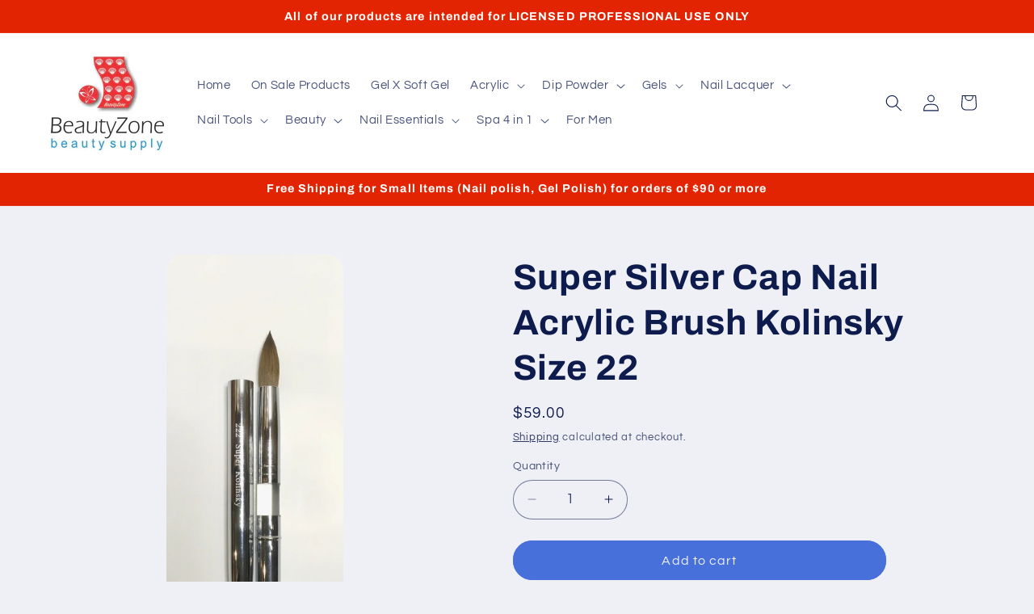

--- FILE ---
content_type: text/javascript
request_url: https://cdn.shopify.com/s/files/1/0003/1509/7094/t/1/assets/clever_adwords_global_tag.js?shop=beautyzone-online.myshopify.com
body_size: -270
content:
$.getScript('https://www.googletagmanager.com/gtag/js?id=AW-694000892', function(){


  window.dataLayer = window.dataLayer || [];
  function gtag(){dataLayer.push(arguments);}
  gtag('js', new Date());

  gtag('config', 'AW-694000892');

});

--- FILE ---
content_type: text/plain; charset=utf-8
request_url: https://d-ipv6.mmapiws.com/ant_squire
body_size: 47
content:
beautyzonesupply.com;019a4676-24fc-7494-ab12-1d16d320d4c9:b33e4fc2bf6a310703c1b7236494118479c06e2b